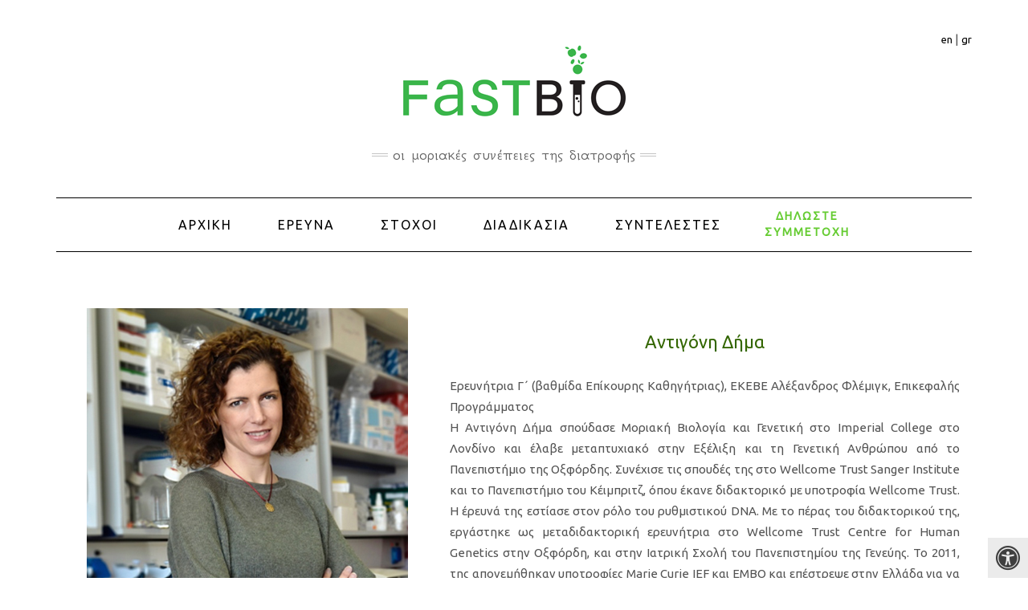

--- FILE ---
content_type: text/html; charset=UTF-8
request_url: http://www.fastbio.gr/team/antigone-dimas/
body_size: 6838
content:
<!DOCTYPE html>
<html lang="en-US" prefix="og: http://ogp.me/ns#">
<head>
    <meta charset="UTF-8" />
    <meta http-equiv="X-UA-Compatible" content="IE=edge" />
    <meta name="viewport" content="width=device-width, initial-scale=1" />
        <title>Αντιγόνη Δήμα - fastbio.gr</title>

<!-- This site is optimized with the Yoast SEO plugin v5.3.2 - https://yoast.com/wordpress/plugins/seo/ -->
<link rel="canonical" href="http://www.fastbio.gr/team/antigone-dimas/" />
<meta property="og:locale" content="en_US" />
<meta property="og:type" content="article" />
<meta property="og:title" content="Αντιγόνη Δήμα - fastbio.gr" />
<meta property="og:description" content="Η Αντιγόνη Δήμα σπούδασε Μοριακή Βιολογία και Γενετική στο Imperial College στο Λονδίνο και έλαβε μεταπτυχιακό στην Εξέλιξη και τη Γενετική Ανθρώπου από το Πανεπιστήμιο της Οξφόρδης. Συνέχισε τις σπουδές της στο Wellcome Trust Sanger Institute και το Πανεπιστήμιο του Κέιμπριτζ, όπου έκανε διδακτορικό με &hellip;" />
<meta property="og:url" content="http://www.fastbio.gr/team/antigone-dimas/" />
<meta property="og:site_name" content="fastbio.gr" />
<meta property="og:image" content="http://www.fastbio.gr/wp-content/uploads/2017/08/FastBio-Antigone.jpg" />
<meta property="og:image:width" content="400" />
<meta property="og:image:height" content="400" />
<meta name="twitter:card" content="summary" />
<meta name="twitter:description" content="Η Αντιγόνη Δήμα σπούδασε Μοριακή Βιολογία και Γενετική στο Imperial College στο Λονδίνο και έλαβε μεταπτυχιακό στην Εξέλιξη και τη Γενετική Ανθρώπου από το Πανεπιστήμιο της Οξφόρδης. Συνέχισε τις σπουδές της στο Wellcome Trust Sanger Institute και το Πανεπιστήμιο του Κέιμπριτζ, όπου έκανε διδακτορικό με [&hellip;]" />
<meta name="twitter:title" content="Αντιγόνη Δήμα - fastbio.gr" />
<meta name="twitter:image" content="http://www.fastbio.gr/wp-content/uploads/2017/08/FastBio-Antigone.jpg" />
<script type='application/ld+json'>{"@context":"http:\/\/schema.org","@type":"WebSite","@id":"#website","url":"http:\/\/www.fastbio.gr\/","name":"fastbio.gr","potentialAction":{"@type":"SearchAction","target":"http:\/\/www.fastbio.gr\/?s={search_term_string}","query-input":"required name=search_term_string"}}</script>
<!-- / Yoast SEO plugin. -->

<link rel='dns-prefetch' href='//w.sharethis.com' />
<link rel='dns-prefetch' href='//fonts.googleapis.com' />
<link rel='dns-prefetch' href='//maxcdn.bootstrapcdn.com' />
<link rel='dns-prefetch' href='//s.w.org' />
<link rel="alternate" type="application/rss+xml" title="fastbio.gr &raquo; Feed" href="http://www.fastbio.gr/feed/" />
<link rel="alternate" type="application/rss+xml" title="fastbio.gr &raquo; Comments Feed" href="http://www.fastbio.gr/comments/feed/" />
		<script type="text/javascript">
			window._wpemojiSettings = {"baseUrl":"https:\/\/s.w.org\/images\/core\/emoji\/2.2.1\/72x72\/","ext":".png","svgUrl":"https:\/\/s.w.org\/images\/core\/emoji\/2.2.1\/svg\/","svgExt":".svg","source":{"concatemoji":"http:\/\/www.fastbio.gr\/wp-includes\/js\/wp-emoji-release.min.js?ver=4.7.29"}};
			!function(t,a,e){var r,n,i,o=a.createElement("canvas"),l=o.getContext&&o.getContext("2d");function c(t){var e=a.createElement("script");e.src=t,e.defer=e.type="text/javascript",a.getElementsByTagName("head")[0].appendChild(e)}for(i=Array("flag","emoji4"),e.supports={everything:!0,everythingExceptFlag:!0},n=0;n<i.length;n++)e.supports[i[n]]=function(t){var e,a=String.fromCharCode;if(!l||!l.fillText)return!1;switch(l.clearRect(0,0,o.width,o.height),l.textBaseline="top",l.font="600 32px Arial",t){case"flag":return(l.fillText(a(55356,56826,55356,56819),0,0),o.toDataURL().length<3e3)?!1:(l.clearRect(0,0,o.width,o.height),l.fillText(a(55356,57331,65039,8205,55356,57096),0,0),e=o.toDataURL(),l.clearRect(0,0,o.width,o.height),l.fillText(a(55356,57331,55356,57096),0,0),e!==o.toDataURL());case"emoji4":return l.fillText(a(55357,56425,55356,57341,8205,55357,56507),0,0),e=o.toDataURL(),l.clearRect(0,0,o.width,o.height),l.fillText(a(55357,56425,55356,57341,55357,56507),0,0),e!==o.toDataURL()}return!1}(i[n]),e.supports.everything=e.supports.everything&&e.supports[i[n]],"flag"!==i[n]&&(e.supports.everythingExceptFlag=e.supports.everythingExceptFlag&&e.supports[i[n]]);e.supports.everythingExceptFlag=e.supports.everythingExceptFlag&&!e.supports.flag,e.DOMReady=!1,e.readyCallback=function(){e.DOMReady=!0},e.supports.everything||(r=function(){e.readyCallback()},a.addEventListener?(a.addEventListener("DOMContentLoaded",r,!1),t.addEventListener("load",r,!1)):(t.attachEvent("onload",r),a.attachEvent("onreadystatechange",function(){"complete"===a.readyState&&e.readyCallback()})),(r=e.source||{}).concatemoji?c(r.concatemoji):r.wpemoji&&r.twemoji&&(c(r.twemoji),c(r.wpemoji)))}(window,document,window._wpemojiSettings);
		</script>
		<style type="text/css">
img.wp-smiley,
img.emoji {
	display: inline !important;
	border: none !important;
	box-shadow: none !important;
	height: 1em !important;
	width: 1em !important;
	margin: 0 .07em !important;
	vertical-align: -0.1em !important;
	background: none !important;
	padding: 0 !important;
}
</style>
<link rel='stylesheet' id='ssbaFont-css'  href='//fonts.googleapis.com/css?family=Indie+Flower&#038;ver=4.7.29' type='text/css' media='all' />
<link rel='stylesheet' id='sogo_accessibility-css'  href='http://www.fastbio.gr/wp-content/plugins/sogo-accessibility/public/css/sogo-accessibility-public.css?ver=1.0.5' type='text/css' media='all' />
<link rel='stylesheet' id='fontawsome-css'  href='//maxcdn.bootstrapcdn.com/font-awesome/4.6.3/css/font-awesome.min.css?ver=1.0.5' type='text/css' media='all' />
<link rel='stylesheet' id='tlp-fontawsome-css'  href='http://www.fastbio.gr/wp-content/plugins/tlp-team/assets/css/font-awesome/css/font-awesome.min.css?ver=4.7.29' type='text/css' media='all' />
<link rel='stylesheet' id='tlpstyle-css'  href='http://www.fastbio.gr/wp-content/plugins/tlp-team/assets/css/tlpstyle.css?ver=4.7.29' type='text/css' media='all' />
<link rel='stylesheet' id='kale-googlefont1-css'  href='//fonts.googleapis.com/css?family=Montserrat%3A400%2C700&#038;ver=4.7.29' type='text/css' media='all' />
<link rel='stylesheet' id='kale-googlefont2-css'  href='//fonts.googleapis.com/css?family=Lato%3A400%2C700%2C300%2C300italic%2C400italic%2C700italic&#038;ver=4.7.29' type='text/css' media='all' />
<link rel='stylesheet' id='kale-googlefont3-css'  href='//fonts.googleapis.com/css?family=Raleway%3A200&#038;ver=4.7.29' type='text/css' media='all' />
<link rel='stylesheet' id='kale-googlefont4-css'  href='//fonts.googleapis.com/css?family=Caveat&#038;ver=4.7.29' type='text/css' media='all' />
<link rel='stylesheet' id='bootstrap-css'  href='http://www.fastbio.gr/wp-content/themes/kale/assets/css/bootstrap.min.css?ver=4.7.29' type='text/css' media='all' />
<link rel='stylesheet' id='bootstrap-select-css'  href='http://www.fastbio.gr/wp-content/themes/kale/assets/css/bootstrap-select.min.css?ver=4.7.29' type='text/css' media='all' />
<link rel='stylesheet' id='font-awesome-css'  href='http://www.fastbio.gr/wp-content/themes/kale/assets/css/font-awesome.min.css?ver=4.7.29' type='text/css' media='all' />
<link rel='stylesheet' id='owl-carousel-css'  href='http://www.fastbio.gr/wp-content/themes/kale/assets/css/owl.carousel.css?ver=4.7.29' type='text/css' media='all' />
<link rel='stylesheet' id='kale-style-css'  href='http://www.fastbio.gr/wp-content/themes/kale/style.css?ver=4.7.29' type='text/css' media='all' />
<script id='st_insights_js' type='text/javascript' src='http://w.sharethis.com/button/st_insights.js?publisher=4d48b7c5-0ae3-43d4-bfbe-3ff8c17a8ae6&#038;product=simpleshare'></script>
<script type='text/javascript' src='http://www.fastbio.gr/wp-includes/js/jquery/jquery.js?ver=1.12.4'></script>
<script type='text/javascript' src='http://www.fastbio.gr/wp-includes/js/jquery/jquery-migrate.min.js?ver=1.4.1'></script>
<script type='text/javascript'>
/* <![CDATA[ */
var sogoLabels = {"s":"Search","author":"Name","email":"Email","url":"Website","comment":"Comment"};
/* ]]> */
</script>
<script type='text/javascript' src='http://www.fastbio.gr/wp-content/plugins/sogo-accessibility/public/js/labels.js?ver=1.0.5'></script>
<!--[if lt IE 9]>
<script type='text/javascript' src='http://www.fastbio.gr/wp-content/themes/kale/assets/js/html5shiv.min.js?ver=3.7.0'></script>
<![endif]-->
<!--[if lt IE 9]>
<script type='text/javascript' src='http://www.fastbio.gr/wp-content/themes/kale/assets/js/respond.min.js?ver=1.3.0'></script>
<![endif]-->
<link rel='https://api.w.org/' href='http://www.fastbio.gr/wp-json/' />
<link rel="EditURI" type="application/rsd+xml" title="RSD" href="http://www.fastbio.gr/xmlrpc.php?rsd" />
<link rel="wlwmanifest" type="application/wlwmanifest+xml" href="http://www.fastbio.gr/wp-includes/wlwmanifest.xml" /> 
<meta name="generator" content="WordPress 4.7.29" />
<link rel='shortlink' href='http://www.fastbio.gr/?p=88' />
<link rel="alternate" type="application/json+oembed" href="http://www.fastbio.gr/wp-json/oembed/1.0/embed?url=http%3A%2F%2Fwww.fastbio.gr%2Fteam%2Fantigone-dimas%2F" />
<link rel="alternate" type="text/xml+oembed" href="http://www.fastbio.gr/wp-json/oembed/1.0/embed?url=http%3A%2F%2Fwww.fastbio.gr%2Fteam%2Fantigone-dimas%2F&#038;format=xml" />

            <!--/ Facebook Thumb Fixer Open Graph /-->
            <meta property="og:type" content="article" />
            <meta property="og:url" content="http://www.fastbio.gr/team/antigone-dimas/" />
            <meta property="og:title" content="Αντιγόνη Δήμα" />
            <meta property="og:description" content="Η Αντιγόνη Δήμα σπούδασε Μοριακή Βιολογία και Γενετική στο Imperial College στο Λονδίνο και έλαβε μεταπτυχιακό στην Εξέλιξη και τη Γενετική Ανθρώπου από το Πανεπιστήμιο της Οξφόρδης. Συνέχισε τις σπουδές της στο Wellcome Trust Sanger Institute και το Πανεπιστήμιο του Κέιμπριτζ, όπου έκανε διδακτορικό με [&hellip;]" />
            <meta property="og:site_name" content="fastbio.gr" />
            <meta property="og:image" content="http://www.fastbio.gr/wp-content/uploads/2017/08/FastBio-Antigone.jpg" />

            <meta itemscope itemtype="article" />
            <meta itemprop="description" content="Η Αντιγόνη Δήμα σπούδασε Μοριακή Βιολογία και Γενετική στο Imperial College στο Λονδίνο και έλαβε μεταπτυχιακό στην Εξέλιξη και τη Γενετική Ανθρώπου από το Πανεπιστήμιο της Οξφόρδης. Συνέχισε τις σπουδές της στο Wellcome Trust Sanger Institute και το Πανεπιστήμιο του Κέιμπριτζ, όπου έκανε διδακτορικό με [&hellip;]" />
            <meta itemprop="image" content="http://www.fastbio.gr/wp-content/uploads/2017/08/FastBio-Antigone.jpg" />
            

<script>(function(d, s, id){
                 var js, fjs = d.getElementsByTagName(s)[0];
                 if (d.getElementById(id)) {return;}
                 js = d.createElement(s); js.id = id;
                 js.src = "//connect.facebook.net/en_US/sdk.js#xfbml=1&version=v2.6";
                 fjs.parentNode.insertBefore(js, fjs);
               }(document, 'script', 'facebook-jssdk'));</script><style type="text/css">	.ssba {
									
									
									
									
								}
								.ssba img
								{
									width: 35px !important;
									padding: 6px;
									border:  0;
									box-shadow: none !important;
									display: inline !important;
									vertical-align: middle;
								}
								.ssba, .ssba a
								{
									text-decoration:none;
									border:0;
									background: none;
									font-family: Indie Flower;
									font-size: 	20px;
									
									font-weight: bold;
								}
								</style><style type='text/css'>.tlp-team .short-desc, .tlp-team .tlp-team-isotope .tlp-content, .tlp-team .button-group .selected, .tlp-team .layout1 .tlp-content, .tlp-team .tpl-social a, .tlp-team .tpl-social li a.fa {background: #0367bf}</style>		<style type="text/css" id="wp-custom-css">
			/*
You can add your own CSS here.



Click the help icon above to learn more.
*/		</style>
	

<link href="https://fonts.googleapis.com/css?family=Caudex|GFS+Neohellenic|Ubuntu" rel="stylesheet">
</head>

<body class="team-template-default single single-team postid-88 wp-custom-logo">

<div class="main-wrapper">
    <div class="container">
        
        <!-- Header -->
        <div class="header">
        
                        <!-- Header Row 1 -->
            <div class="header-row-1">
                <div class="row">
				
					<!-- Widget / Social Menu -->
                    <div class="col-sm-6 header-row-1-left">
					                    </div>
					<!-- /Widget / Social Menu -->
					
                    <!-- Widget / Top Menu -->
					<div class="col-sm-6 header-row-1-right">
					<div id="text-3" class="header-widget widget widget_text">			<div class="textwidget"><div id="language"><a href="http://www.fastbio.gr/fastbio-home">en</a> | <a href="http://www.fastbio.gr/">gr</a></div></div>
		</div>					</div>
					<!-- /Widget / Top Menu -->
					
                </div>
            </div>
			<div class="header-row-1-toggle"><i class="fa fa-angle-down"></i></div>
            <!-- /Header Row 1 -->
                        
            <!-- Header Row 2 -->
            <div class="header-row-2">
                <div class="logo">
                    <a href="http://www.fastbio.gr/" class="custom-logo-link" rel="home" itemprop="url"><img width="300" height="127" src="http://www.fastbio.gr/wp-content/uploads/2017/08/FastBio_Logo.png" class="custom-logo" alt="" itemprop="logo" /></a>                </div>
                                <div class="tagline"><p>Οι μοριακές συνέπειες της διατροφής</p></div>
                            </div>
            <!-- /Header Row 2 -->
            
            
            <!-- Header Row 3 -->
            <div class="header-row-3">
                <nav class="navbar navbar-default">
                    <div class="navbar-header">
                        <button type="button" class="navbar-toggle collapsed" data-toggle="collapse" data-target=".header-row-3 .navbar-collapse" aria-expanded="false">
                        <span class="sr-only">Toggle Navigation</span>
                        <span class="icon-bar"></span>
                        <span class="icon-bar"></span>
                        <span class="icon-bar"></span>
                        </button>
                    </div>
                    <!-- Navigation -->
                    <div class="navbar-collapse collapse"><ul id="menu-mainmenu" class="nav navbar-nav"><li id="menu-item-271" class="menu-item menu-item-type-post_type menu-item-object-page menu-item-home menu-item-271"><a href="http://www.fastbio.gr/">ΑΡΧΙΚΗ</a></li>
<li id="menu-item-45" class="menu-item menu-item-type-post_type menu-item-object-page menu-item-45"><a href="http://www.fastbio.gr/research/">ΕΡΕΥΝΑ</a></li>
<li id="menu-item-52" class="menu-item menu-item-type-post_type menu-item-object-page menu-item-52"><a href="http://www.fastbio.gr/objectives/">ΣΤΟΧΟΙ</a></li>
<li id="menu-item-43" class="menu-item menu-item-type-post_type menu-item-object-page menu-item-43"><a href="http://www.fastbio.gr/participation/">ΔΙΑΔΙΚΑΣΙΑ</a></li>
<li id="menu-item-44" class="menu-item menu-item-type-post_type menu-item-object-page menu-item-44"><a href="http://www.fastbio.gr/team/">ΣΥΝΤΕΛΕΣΤΕΣ</a></li>
<li id="menu-item-295" class="menu-item menu-item-type-post_type menu-item-object-page menu-item-295"><a href="http://www.fastbio.gr/participation-form/">ΔΗΛΩΣΤΕ ΣΥΜΜΕΤΟΧΗ</a></li>
</ul></div>                    <!-- /Navigation -->
                </nav>
            </div>
            <!-- /Header Row 3 -->
            
            
        </div>
        <!-- /Header -->
        
        <div class="container-fluid tlp-team tlp-single-container">
	<div class="tlp-row">
		<article id="post-88" class="tlp-member-article post-88 team type-team status-publish has-post-thumbnail hentry">
			<div class="tlp-col-lg-5 tlp-col-md-5 tlp-col-sm-6 tlp-col-xs-12 tlp-member-feature-img">
				<img width="400" height="400" src="http://www.fastbio.gr/wp-content/uploads/2017/08/FastBio-Antigone.jpg" class="attachment-large size-large wp-post-image" alt="" srcset="http://www.fastbio.gr/wp-content/uploads/2017/08/FastBio-Antigone.jpg 400w, http://www.fastbio.gr/wp-content/uploads/2017/08/FastBio-Antigone-150x150.jpg 150w, http://www.fastbio.gr/wp-content/uploads/2017/08/FastBio-Antigone-300x300.jpg 300w" sizes="(max-width: 400px) 100vw, 400px" />			</div>
			<div class="tlp-col-lg-7 tlp-col-md-7 tlp-col-sm-6 tlp-col-xs-12">
				<h2 class='tlp-member-title'>Αντιγόνη Δήμα</h2>
								<div class="tlp-position">Ερευνήτρια Γ΄ (βαθμίδα Επίκουρης Καθηγήτριας), ΕΚΕΒΕ Αλέξανδρος Φλέμιγκ, Επικεφαλής Προγράμματος</div>
				<div class="tlp-member-detail"><p>Η Αντιγόνη Δήμα σπούδασε Μοριακή Βιολογία και Γενετική στο Imperial College στο Λονδίνο και έλαβε μεταπτυχιακό στην Εξέλιξη και τη Γενετική Ανθρώπου από το Πανεπιστήμιο της Οξφόρδης. Συνέχισε τις σπουδές της στο Wellcome Trust Sanger Institute και το Πανεπιστήμιο του Κέιμπριτζ, όπου έκανε διδακτορικό με υποτροφία Wellcome Trust. Η έρευνά της εστίασε στον ρόλο του ρυθμιστικού DNA. Με το πέρας του διδακτορικού της, εργάστηκε ως μεταδιδακτορική ερευνήτρια στο Wellcome Trust Centre for Human Genetics στην Οξφόρδη, και στην Ιατρική Σχολή του Πανεπιστημίου της Γενεύης. Το 2011, της απονεμήθηκαν υποτροφίες Marie Curie IEF και EMBO και επέστρεψε στην Ελλάδα για να συμβάλει στη δημιουργία ομάδας human genomics στο ΕΚΕΒΕ Αλέξανδρος Φλέμιγκ. Η έρευνά της εστιάζεται στην κατανόηση μοριακών μηχανισμών σε νόσους που συνδέονται με την παχυσαρκία, αλλά και στον κληρονομικό καρκίνο του μαστού. Τον Σεπτέμβριο του 2016 έλαβε χρηματοδότηση από το European Research Council για να μελετήσει τις μοριακές συνέπειες της διατροφής.</p>
<p class="p1">
</div>
				<div class='tlp-single-details tlp-team'><ul class="contact-info"></ul><div class="tpl-social"><br></div></div>			</div>
		</article>
	</div>
</div>

        
        

<!-- /Footer Widgets -->
        
        <!-- Footer -->
        <div class="footer">
            
                        <div class="footer-row-3-center"><div id="widget_sp_image-2" class="footer-row-3-widget widget widget_sp_image"><a href="https://www.fleming.gr/" target="_blank" class="widget_sp_image-image-link"><img width="287" height="60" class="attachment-full aligncenter" style="max-width: 100%;" src="http://www.fastbio.gr/wp-content/uploads/2017/09/FlemingLogo-1.jpg" /></a></div><div id="widget_sp_image-3" class="footer-row-3-widget widget widget_sp_image"><a href="https://erc.europa.eu/" target="_blank" class="widget_sp_image-image-link"><img width="139" height="120" class="attachment-full aligncenter" style="max-width: 100%;" src="http://www.fastbio.gr/wp-content/uploads/2017/09/ERC_logo2.jpg" /></a></div>                        
                                    
            <div class="footer-copyright">
                 <!--  <a target="_blank" href="www.fleming.gr"><img src="/images/fleming-logo.png" /></a> -->
            </div>
            
        </div>
        <!-- /Footer -->
        
    </div><!-- /Container -->
</div><!-- /Main Wrapper -->

<style>
            @media (max-width: 991px) {
            #open_sogoacc {
                display: none !important
            }

        

            #open_sogoacc {
                background: #0780C3;
                color: #FFF;
                border-bottom: 1px solid #0780C3;
                border-right: 1px solid #0780C3;
            }

            #close_sogoacc {
                background: #0780C3;
                color: #fff;
            }

            #sogoacc div#sogo_font_a button {
                color: #0780C3;

            }

            body.sogo_readable_font * {
                font-family: "Arial", sans-serif !important;
            }

            body.sogo_underline_links a {
                text-decoration: underline !important;
            }

    

</style>


<div id="sogo_overlay"></div>

<a id="open_sogoacc"
   title="Press &quot;Alt + A&quot; to open\close the accessibility menu"
   tabindex="1"
   accesskey="a" href="#" class="bottomright toggle_sogoacc"><i style="font-size: 30px" class="fa fa-universal-access"  ></i></a>
<div id="sogoacc" class="bottomright">
    <div id="close_sogoacc"
         class="toggle_sogoacc">aa</div>
    <div class="btn-toolbar" role="toolbar">
        <div class="btn-group">
						                <button type="button" id="b_n_c" class="btn btn-default">
                    <span class="sogo-icon-black_and_white"></span>
					B&C</button>
						                <button type="button" id="contrasts"
                        data-css="http://www.fastbio.gr/wp-content/plugins/sogo-accessibility/public//css/sogo_contrasts.css"
                        class="btn btn-default">
                    <span class="sogo-icon sogo-icon-black"></span>
					Contrasts Dark </button>
						                <button type="button" id="contrasts_white"
                        data-css="http://www.fastbio.gr/wp-content/plugins/sogo-accessibility/public//css/sogo_contrasts_white.css"
                        class="btn btn-default">
                    <span class="sogo-icon-white"></span>
					Contrasts White</button>
						                <button type="button" id="animation_off" class="btn btn-default">
                    <span class="sogo-icon-flash"></span>
					Stop Movement</button>
						                <button type="button" id="readable_font" class="btn btn-default">
                    <span class="sogo-icon-font"></span>
					Readable Font</button>
						                <button type="button" id="underline_links" class="btn btn-default">
                    <span class="sogo-icon-link"></span>
					Underline Links</button>
			

        </div>
        <div id="sogo_font_a" class="btn-group clearfix">
            <button id="sogo_a1" data-size="1" type="button"
                    class="btn btn-default ">A</button>
            <button id="sogo_a2" data-size="1.1" type="button"
                    class="btn btn-default">A</button>
            <button id="sogo_a3" data-size="1.4" type="button"
                    class="btn btn-default">A</button>
        </div>
        <div class="accessibility-info">

            <div><a title="cancel accessibility" id="sogo_accessibility"
                    href="#"><i class="fa fa-times-circle-o red"></i>cancel accessibility                </a>
            </div>
            <div>
									                        <a title="Accessibility Statement"
                           href="#sogo_access_statement"><i
                                    class="fa fa-info-circle green"></i>Accessibility Statement                        </a>

                        <div id="sogo_access_statement">
                            <a href="#" id="close_sogo_access_statement" type="button" accesskey="c"
                               class="btn btn-default ">
                                <i class="fa fa-times-circle fa-3x"></i>
                            </a>
                            <div class="accessibility-info-inner">
								<p>access</p>
                            </div>
                        </div>
									            </div>


        </div>


    </div>
	        <div class="sogo-logo">
            <a target="_blank" href="https://pluginsmarket.com/downloads/accessibility-plugin/"
               title="Provided by sogo.co.il">
                <span>Provided by:</span>
                <img src="http://www.fastbio.gr/wp-content/plugins/sogo-accessibility/public//css/sogo-logo.png" alt="sogo logo"/>

            </a>
        </div>
	</div><script type='text/javascript' src='http://www.fastbio.gr/wp-content/plugins/simple-share-buttons-adder/js/ssba.min.js?ver=4.7.29'></script>
<script type='text/javascript' src='http://www.fastbio.gr/wp-content/plugins/sogo-accessibility/public/js/longdesc.js?ver=1.0.5'></script>
<script type='text/javascript' src='http://www.fastbio.gr/wp-content/plugins/sogo-accessibility/public/js/roles.jquery.js?ver=1.0.5'></script>
<script type='text/javascript' src='http://www.fastbio.gr/wp-content/plugins/sogo-accessibility/public/js/skiplinks.webkit.js?ver=1.0.5'></script>
<script type='text/javascript' src='http://www.fastbio.gr/wp-content/plugins/sogo-accessibility/public/js/sogo-accessibility-public.js?ver=1.0.5'></script>
<script type='text/javascript' src='http://www.fastbio.gr/wp-content/plugins/tlp-team/assets/js/isotope.pkgd.js?ver=2.2.2'></script>
<script type='text/javascript' src='http://www.fastbio.gr/wp-content/plugins/tlp-team/assets/js/imagesloaded.pkgd.min.js'></script>
<script type='text/javascript' src='http://www.fastbio.gr/wp-content/plugins/tlp-team/assets/js/front-end.js'></script>
<script type='text/javascript' src='http://www.fastbio.gr/wp-content/themes/kale/assets/js/bootstrap.min.js?ver=4.7.29'></script>
<script type='text/javascript' src='http://www.fastbio.gr/wp-content/themes/kale/assets/js/bootstrap-select.min.js?ver=4.7.29'></script>
<script type='text/javascript' src='http://www.fastbio.gr/wp-content/themes/kale/assets/js/owl.carousel.min.js?ver=4.7.29'></script>
<script type='text/javascript' src='http://www.fastbio.gr/wp-content/themes/kale/assets/js/kale.js?ver=4.7.29'></script>
<script type='text/javascript' src='http://www.fastbio.gr/wp-includes/js/wp-embed.min.js?ver=4.7.29'></script>
</body>
</html>


--- FILE ---
content_type: text/css
request_url: http://www.fastbio.gr/wp-content/plugins/sogo-accessibility/public/css/sogo-accessibility-public.css?ver=1.0.5
body_size: 2166
content:
/* sogo-accessibility.less  */
/**
 * All of the CSS for your public-facing functionality should be
 * included in this file.
 */
div#sogo_overlay {
  position: fixed;
  top: 0;
  left: 0;
  z-index: 9999999;
  opacity: 0.7;
  cursor: pointer;
  display: block;
  background-color: #777777;
  bottom: 0;
  right: 0;
  display: none;
}
button#close_sogo_access_statement {
  padding: 0;
  text-align: center;
}
#sogo_access_statement {
  display: none;
  position: fixed;
  z-index: 99999;
  top: 10%;
  left: 25%;
  width: 50%;
  height: 60%;
}
#sogo_access_statement #close_sogo_access_statement {
  width: auto;
  display: inline-block;
  z-index: 9999999999;
  position: absolute;
  left: -109px;
  top: -41px;
  border: none;
}
#sogo_access_statement .accessibility-info-inner {
  background: #fff;
  padding: 30px;
  width: 100%;
  height: 100%;
  overflow: auto;
}
#open_sogoacc {
  position: fixed;
  width: auto;
  background: #ebebeb;
  font-weight: bold;
  z-index: 99999999;
  text-align: center;
  text-transform: uppercase;
  display: inline-block;
  font-size: 14px;
  color: #3f3f3f;
  line-height: 1.2;
  padding: 10px;
  cursor: pointer;
}
#open_sogoacc.topleft {
  left: 0;
  top: 0;
}
#open_sogoacc.topright {
  right: 0;
  top: 0;
}
#open_sogoacc.middleleft {
  left: 0;
  top: 50%;
}
#open_sogoacc.middleright {
  right: 0;
  top: 50%;
}
#open_sogoacc.bottomleft {
  left: 0;
  bottom: 0;
}
#open_sogoacc.bottomright {
  right: 0;
  bottom: 0;
}
#close_sogoacc {
  cursor: pointer;
  font-size: 16px;
  background: #2BB673;
  font-weight: bold;
  z-index: 99999999;
  color: #fff;
  text-align: center;
  line-height: 40px;
  text-transform: uppercase;
}
@media (min-width: 768px) {
  #close_sogoacc {
    line-height: 50px;
  }
}
#sogoacc {
  display: none;
  position: fixed;
  padding: 0;
  width: 300px;
  height: auto;
  background: #fff;
  z-index: 99999999;
  color: #000;
  border-radius: 0;
  box-shadow: 0px 1px 7px 0px rgba(0, 0, 0, 0.35);
}
#sogoacc.topleft {
  left: 0;
  top: 0;
}
#sogoacc.topright {
  right: 0;
  top: 0;
}
#sogoacc.middleleft {
  left: 0;
  top: 20%;
}
#sogoacc.middleright {
  right: 0;
  top: 20%;
}
#sogoacc.bottomleft {
  left: 0;
  bottom: 0;
}
#sogoacc.bottomright {
  right: 0;
  bottom: 0;
}
#sogoacc a {
  color: #4d4d4d;
}
#sogoacc h1,
#sogoacc h2,
#sogoacc h3,
#sogoacc h4,
#sogoacc h5,
#sogoacc h6 {
  color: #000;
}
#sogoacc .accessibility-info > div {
  display: inline-block;
}
#sogoacc .btn-toolbar {
  margin-left: 0;
  padding: 0 10px;
}
#sogoacc .btn {
  border-radius: 0;
  width: 100%;
  font-weight: normal;
  color: #333333;
  border-bottom: 1px solid #000;
  border-right: none;
  border-left: none;
  border-top: none;
  margin: 0 auto;
  line-height: 40px;
  padding-left: 80px;
  text-align: left;
  display: block;
  background: transparent ;
  position: relative;
}
@media (min-width: 768px) {
  #sogoacc .btn {
    line-height: 50px;
  }
}
#sogoacc div#sogo_font_a button {
  display: inline-block !important;
  width: auto;
  float: left;
  color: #2DB575;
  text-align: center;
  padding: 0 14px;
}
#sogoacc div#sogo_font_a {
  padding-left: 25px;
  margin: 1px;
  box-sizing: border-box;
}
#sogoacc .accessibility-info {
  padding: 10px 0;
  border-top: 1px solid #333333;
}
#sogoacc .sogo_access_statement h1 {
  color: #000;
}
#sogoacc .accessibility-info {
  color: #333333;
  font-size: 12px;
  font-weight: normal;
}
#sogoacc button#sogo_a1 {
  font-size: 26px;
  border-bottom: none;
}
#sogoacc button#sogo_a2 {
  font-size: 32px;
  border-bottom: none;
}
#sogoacc button#sogo_a3 {
  font-size: 42px;
  border-bottom: none;
}
#sogoacc .accessibility-info div i {
  padding: 0 5px;
}
#sogoacc .accessibility-info div {
  padding: 0 8px;
}
#sogoacc .accessibility-info div:last-child i {
  margin: 0 3px;
}
#sogoacc .btn-toolbar .btn-group,
#sogoacc .btn-toolbar .input-group {
  float: none;
  width: 100%;
}
#sogoacc .sogo-logo {
  background: #EBEBEB;
  display: inline-block;
  width: 100%;
  text-align: center;
  line-height: 39px;
}
#sogoacc .sogo-logo a {
  font-size: 12px;
  color: #333333;
  display: block;
  font-weight: normal;
}
#sogoacc .sogo-logo img {
  padding: 5px 0;
}
#sogoacc .sogo-logo span {
  vertical-align: top;
  margin: 0 10px;
  display: inline-block;
}
#sogoacc .green {
  color: #2DB575;
}
#sogoacc .red {
  color: #EF454E;
}
#sogoacc .btn-group span {
  position: absolute;
  left: 10px;
  z-index: 1;
  font-size: 35px;
}
@media (min-width: 768px) {
  #sogoacc .btn-group span {
    font-size: 48px;
  }
}
#sogoacc .sprite {
  background-image: url(spritesheet.png);
  background-repeat: no-repeat;
  display: block;
}
#sogoacc .sprite-icon-1 {
  width: 44px;
  height: 44px;
  background-position: -5px -5px;
}
#sogoacc .sprite-icon-2 {
  width: 44px;
  height: 44px;
  background-position: -59px -5px;
}
#sogoacc .sprite-icon-3 {
  width: 44px;
  height: 44px;
  background-position: -5px -59px;
}
#sogoacc .sprite-icon-4 {
  width: 44px;
  height: 44px;
  background-position: -59px -59px;
}
#sogoacc .sprite-icon-5 {
  width: 44px;
  height: 44px;
  background-position: -113px -5px;
}
.sogo_animation_off * {
  animation: none !important;
  transition: none !important;
}
.accessibility-info {
  padding: 30px;
}
.accessibility-info h1 {
  font-size: 24px;
  margin-bottom: 24px;
  padding: 0;
}
.accessibility-info h2 {
  font-size: 18px;
  margin-bottom: 10px;
}
.accessibility-info p {
  margin-bottom: 24px;
  font-size: 14px;
}
body.sogo_accessibility h1:hover,
body.sogo_accessibility h2:hover,
body.sogo_accessibility h3:hover,
body.sogo_accessibility h4:hover,
body.sogo_accessibility h5:hover,
body.sogo_accessibility h6:hover,
body.sogo_accessibility a:hover,
body.sogo_accessibility input:hover,
body.sogo_accessibility td:hover,
body.sogo_accessibility a:hover {
  color: #000 !important;
  background-color: #f7eb00 !important;
}
body.sogo_accessibility h1:focus,
body.sogo_accessibility h2:focus,
body.sogo_accessibility h3:focus,
body.sogo_accessibility h4:focus,
body.sogo_accessibility h5:focus,
body.sogo_accessibility h6:focus,
body.sogo_accessibility a:focus,
body.sogo_accessibility input:focus,
body.sogo_accessibility td:focus,
body.sogo_accessibility a:focus {
  -webkit-box-shadow: 0px 0px 5px 5px #f7eb00;
  -moz-box-shadow: 0px 0px 5px 5px #f7eb00;
  box-shadow: 0px 0px 5px 5px #f7eb00;
  border-radius: 5px;
  -moz-border-radius: 5px;
}
body.sogo_blank_white {
  filter: grayscale(100%);
  -webkit-filter: grayscale(100%);
  -webkit-filter: grayscale(1);
  -moz-filter: grayscale(100%);
  -ms-filter: grayscale(100%);
  -o-filter: grayscale(100%);
  filter: gray;
}
body.sogo_a1 #open_sogoacc * {
  font-size: auto !important;
}
.rtl #sogoacc .btn-group span {
  left: auto;
  right: 10px;
}
.rtl #sogoacc .btn {
  padding-right: 80px;
  text-align: right;
}
.rtl #sogoacc div#sogo_font_a button {
  float: right;
}
.rtl #sogoacc div#sogo_font_a {
  padding-right: 25px;
}
@font-face {
  font-family: 'sogo-icomoon';
  src: url('fonts/icomoon.eot?5p079g');
  src: url('fonts/icomoon.eot?5p079g#iefix') format('embedded-opentype'), url('fonts/icomoon.ttf?5p079g') format('truetype'), url('fonts/icomoon.woff?5p079g') format('woff'), url('fonts/icomoon.svg?5p079g#icomoon') format('svg');
  font-weight: normal;
  font-style: normal;
}
#sogoacc {
  box-sizing: border-box;
}
#sogoacc [class^="sogo-icon-"],
#sogoacc [class*=" sogo-icon-"] {
  /* use !important to prevent issues with browser extensions that change fonts */
  font-family: 'sogo-icomoon' !important;
  speak: none;
  font-style: normal;
  font-weight: normal;
  font-variant: normal;
  text-transform: none;
  line-height: 1;
  /* Better Font Rendering =========== */
  -webkit-font-smoothing: antialiased;
  -moz-osx-font-smoothing: grayscale;
}
.sogo-icon-black:before {
  content: "\e900";
}
.sogo-icon-black_and_white:before {
  content: "\e901";
}
.sogo-icon-flash:before {
  content: "\e902";
}
.sogo-icon-font:before {
  content: "\e903";
}
.sogo-icon-link:before {
  content: "\e904";
}
.sogo-icon-white:before {
  content: "\e905";
}
body.sogo_blank_white #b_n_c,
body.sogo_contrasts #contrasts,
body.sogo_contrasts_white #contrasts_white,
body.sogo_animation_off #animation_off,
body.sogo_readable_font #readable_font,
body.sogo_underline_links #underline_links,
body.sogo_font_2 #sogo_a2,
body.sogo_font_3 #sogo_a3 {
  background-color: red !important;
  color: #fff !important;
}
.clearfix:after {
  content: ".";
  display: block;
  clear: both;
  visibility: hidden;
  line-height: 0;
  height: 0;
}
.clearfix {
  display: block;
  width: 100%;
}
html[xmlns] .clearfix {
  display: block;
}
* html .clearfix {
  height: 1%;
  overflow: visible;
}


--- FILE ---
content_type: application/javascript
request_url: http://www.fastbio.gr/wp-content/plugins/sogo-accessibility/public/js/sogo-accessibility-public.js?ver=1.0.5
body_size: 1880
content:
(function ($) {
    'use strict';

    $(document).ready(function () {


        var body = $('body');
        if (readCookie('sogo_accessibility')) {
            body.addClass('sogo_accessibility');
        }
        if (readCookie('sogo_bnc')) {
            body.addClass('sogo_blank_white');
        }
        if (readCookie('sogo_sogo_readable_font')) {
            body.addClass('sogo_readable_font');
        }
        if (readCookie('sogo_underline_links')) {
            body.addClass('sogo_underline_links');
        }
        if (readCookie('sogo_contrasts')) {
            body.addClass('sogo_contrasts');
            var file = $('#contrasts').data('css');
            loadjscssfile(file, 'css', 'sogo_contrasts_css');
        }
        if (readCookie('sogo_contrasts_white')) {
            body.addClass('sogo_contrasts_white');
            var file = $('#contrasts_white').data('css');
            loadjscssfile(file, 'css','sogo_contrasts_css_white');
        }
        if (readCookie('sogo_font_2')) {
            body.addClass('sogo_font_2');
        }
        if (readCookie('sogo_font_3')) {
            body.addClass('sogo_font_3');
        }
        sogo_change_fonts();

        // open socgoacc
        $('.toggle_sogoacc').click(function () {
            $('#sogoacc').slideToggle();
            body.addClass('sogo_accessibility');
        });

        $('a[href="#sogo_access_statement"]').click(function(e){
            $('#sogo_access_statement').show();
            $('#sogo_overlay').show();
        });
        $('#close_sogo_access_statement').click(function(){
            $('#sogo_access_statement').hide();
            $('#sogo_overlay').hide();
        });

        $('#sogo_accessibility').click(function () {
            if (body.hasClass('sogo_accessibility')) {
                eraseSogoCookie();

                location.reload();
                return false;
            } else {
                //createCookie('sogo_accessibility', 'true', 365);
                //sogo_set_accessibility();
            }
            //body.addClass('sogo_accessibility');

        });

        $('#b_n_c').click(function () {
            if (body.hasClass('sogo_blank_white')) {
                eraseCookie('sogo_bnc');
            } else {
                createCookie('sogo_bnc', 'true', 365);
            }
            body.toggleClass('sogo_blank_white');
            $('#sogoacc').slideUp();

        });



        $('#contrasts').click(function () {
            var id = $('#sogo_contrasts_css');
            if (id.length > 0) {
                eraseCookie('sogo_contrasts');
                id.remove();
            } else {
                createCookie('sogo_contrasts', 'true', 365);
                var file = $(this).data('css');
                loadjscssfile(file, 'css','sogo_contrasts_css');
            }
            body.toggleClass('sogo_contrasts');
            $('#sogoacc').slideUp();
        });

        $('#contrasts_white').click(function () {
            var id = $('#sogo_contrasts_css_white');
            if (id.length > 0) {
                eraseCookie('sogo_contrasts_white');
                id.remove();
            } else {
                createCookie('sogo_contrasts_white', 'true', 365);
                var file = $(this).data('css');
                loadjscssfile(file, 'css','sogo_contrasts_css_white');
            }
            body.toggleClass('sogo_contrasts_white');
            $('#sogoacc').slideUp();
        });
        $('#animation_off').click(function () {
            if (body.hasClass('sogo_blank_white')) {
                eraseCookie('sogo_animation_off');
            } else {
                createCookie('sogo_animation_off', 'true', 365);
            }
            body.toggleClass('sogo_animation_off');
            $('#sogoacc').slideUp();
        });

        $('#readable_font').click(function () {
            if (body.hasClass('sogo_readable_font')) {
                eraseCookie('sogo_readable_font');
            } else {
                createCookie('sogo_readable_font', 'true', 365);
            }
            body.toggleClass('sogo_readable_font');
            $('#sogoacc').slideUp();
        });
        $('#underline_links').click(function () {
            if (body.hasClass('sogo_underline_links')) {
                eraseCookie('sogo_underline_links');
            } else {
                createCookie('sogo_underline_links', 'true', 365);
            }
            body.toggleClass('sogo_underline_links');
            $('#sogoacc').slideUp();
        });




        $('#sogo_a1').click(function () {
            eraseCookie('sogo_font_increase');
            eraseCookie('sogo_font_2');
            eraseCookie('sogo_font_3');
            location.reload();
        });

        $('#sogo_a2').click(function () {
            createCookie('sogo_font_2', 'true', 365);
            eraseCookie('sogo_font_3');
            sogo_change_font_cookie($(this).data('size'));

        });

        $('#sogo_a3').click(function () {
            createCookie('sogo_font_3', 'true', 365);
            eraseCookie('sogo_font_2');
            sogo_change_font_cookie($(this).data('size'));
        });

        function sogo_change_font_cookie(increase){
            var storeVal = readCookie('sogo_font_increase');
            if (storeVal && storeVal == increase) {
                return false;
            }
            createCookie('sogo_font_increase', increase, 365);
            location.reload();
        }

        function sogo_change_fonts() {
            var increase = readCookie('sogo_font_increase');
            if(increase){
                $('p,span,a,h1,h2,h3,h4,h5,h6').each(function () {
                    var fontsize;
                    fontsize = parseInt($(this).css('font-size')) * increase;
                    $(this).css({
                        'font-size': fontsize + "px"
                    });
                });
            }
        }

        function sogo_set_accessibility(){
            // remove link targets
            $('a[target="_blank"]').removeAttr('target');


            // Thanks to WebAIM.org
            if (document.location.hash && document.location.hash != '#') {
                var anchorUponArrival = document.location.hash;
                setTimeout(function () {
                    $(anchorUponArrival).scrollTo({duration: 1500});
                    $(anchorUponArrival).focus();
                }, 100);
            }
        }






    });
    $(window).load(function(){
        // set image alt
        $("img").each(function () {
            var img = $(this);
            if (!img.attr("alt") || img.attr("alt") == "")
                img.attr("alt", " ");
        });

    });

})(jQuery);


// load file js/css via js
function loadjscssfile(filename, filetype, id ) {
    if (filetype == "js") { //if filename is a external JavaScript file
        // alert('called');
        var fileref = document.createElement('script')
        fileref.setAttribute("type", "text/javascript")
        fileref.setAttribute("src", filename)
    }
    else if (filetype == "css") { //if filename is an external CSS file
        var fileref = document.createElement("link")
        fileref.setAttribute("id", id)
        fileref.setAttribute("rel", "stylesheet")
        fileref.setAttribute("type", "text/css")
        fileref.setAttribute("href", filename)
    }
    if (typeof fileref != "undefined")
        document.getElementsByTagName("head")[0].appendChild(fileref)
}

function createCookie(name, value, days) {
    if (days) {
        var date = new Date();
        date.setTime(date.getTime() + (days * 24 * 60 * 60 * 1000));
        var expires = "; expires=" + date.toGMTString();
    } else
        var expires = "";
    document.cookie = name + "=" + value + expires + "; path=/";
}

function readCookie(name) {
    var nameEQ = name + "=";
    var ca = document.cookie.split(';');
    for (var i = 0; i < ca.length; i++) {
        var c = ca[i];
        while (c.charAt(0) == ' ') c = c.substring(1, c.length);
        if (c.indexOf(nameEQ) == 0) return c.substring(nameEQ.length, c.length);
    }
    return null;
}
function eraseSogoCookie( ) {
    var nameEQ = name + "=";
    var ca = document.cookie.split(';');
    for (var i = 0; i < ca.length; i++) {
        var c = ca[i];
        if(c.indexOf('sogo') > 0){
            var e = c.indexOf('=');
            eraseCookie(c.substring(0,e));
        }
    }
    return null;
}
function eraseCookie(name) {
    // createCookie(name, "", -1);
    createCookie(name, "");
}
